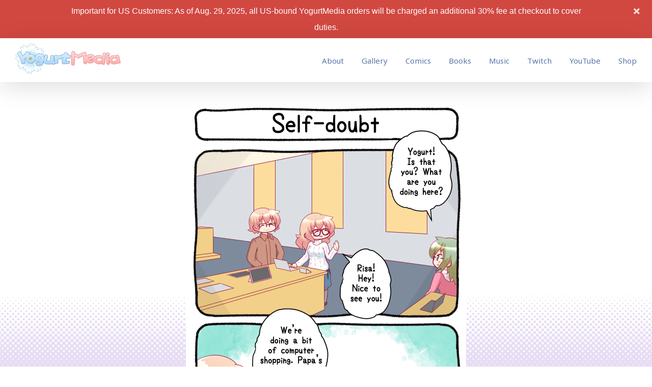

--- FILE ---
content_type: application/javascript
request_url: https://yogurtmedia.net/wp-content/plugins/topbar-pro/js/tpbr_front.min.js?ver=5.1.19
body_size: 917
content:
jQuery(document).ready(function(){function e(e,t){var i=parseInt(e.slice(1),16),r=Math.round(2.55*t),o=(i>>16)+r,p=(i>>8&255)+r,n=(255&i)+r;return"#"+(16777216+65536*(255>o?1>o?0:o:255)+256*(255>p?1>p?0:p:255)+(255>n?1>n?0:n:255)).toString(16).slice(1)}var t=tpbr_settings.user_who,i=tpbr_settings.initial_state,r=tpbr_settings.fixed,o=tpbr_settings.guests_or_users,p=tpbr_settings.yn_close,n=tpbr_settings.fontsize,s=tpbr_settings.delay,d=tpbr_settings.border,l=tpbr_settings.message,a=tpbr_settings.button_url,b=tpbr_settings.button_text,u=tpbr_settings.color,g=tpbr_settings.status,c=tpbr_settings.yn_button,y=tpbr_settings.is_admin_bar,x=tpbr_settings.close_url,_="notok";if("notloggedin"==t&&"guests"==o&&(_="ok"),"loggedin"==t&&"users"==o&&(_="ok"),"all"==o&&(_="ok"),"ok"==_){if("button"==c)var f=e(u,-12),h='<a id="tpbr_calltoaction" style="background:'+f+'; display:inline-block; padding:2px 10px 2px; color:white; text-decoration:none; margin: 0px 20px 1px;border-radius:3px; line-height:29px;" href="'+a+'">'+b+"</a>";else var h="";if("notfixed"==r)var v="";if(""==r||null==r)var v="";if("border"==d)var j="border-bottom:3px solid "+f+" !important; ";else var j="";if(jQuery.cookie("tpbr_closer"))var Q=jQuery.cookie("tpbr_closer");else"close"==i?(jQuery(".tpbr_closing").hide(),jQuery("#tpbr_topbar").hide(),jQuery.cookie("tpbr_closer","1"),jQuery(".tpbr_opening").delay(100).slideDown(100)):Q="0";if("active"==g){if("close"==p)if("fixed"===r)var k='<span class="tpbr_closing" style="display:inline; float:right; position:absolute; right:20px; top:12px; height:20px; width:20px; cursor:pointer; background:url('+x+')"></span>';else if("yes"===y)var k='<span class="tpbr_closing" style="display:inline; float:right; position:absolute; right:20px; top:44px; height:20px; width:20px; cursor:pointer; background:url('+x+')"></span>';else var k='<span class="tpbr_closing" style="display:inline; float:right; position:absolute; right:20px; top:12px; height:20px; width:20px; cursor:pointer; background:url('+x+')"></span>';else var k="";if("fixed"==r){if("yes"===y)var v="position:fixed; z-index:99999; width:100%; left:0px; top:0; margin-top:32px;",w="top: 32px !important;";else var v="position:fixed; z-index:99999; width:100%; left:0px; top:0;",w="top: 0px !important;";setTimeout(function(){"1"==Q?(jQuery('<div class="pushr" style="height:44px;"><div id="tpbr_topbar" style="'+v+" background:"+u+";"+j+'"><div id="tpbr_box" style="padding:6px 0px 5px; background:'+u+"; margin:0 auto; line-height:32px; text-align:center; width:100%; color:white; font-size:"+n+'px; font-family: Helvetica, Arial, sans-serif;  font-weight:300;">'+l+h+"</div>"+k+"</div>").prependTo("body").hide(),jQuery('<div style="'+w+" background-color:"+u+'; position:fixed !important;" class="tpbr_opening"></div>').prependTo("body")):(jQuery('<div class="pushr" style="height:44px;"><div id="tpbr_topbar" style="'+v+" background:"+u+";"+j+'"><div id="tpbr_box" style="background:'+u+"; padding:6px 0px 5px; margin:0 auto; line-height:32px; font-size:"+n+'px; font-family: Helvetica, Arial, sans-serif; text-align:center; width:100%; color:white; font-weight:300;">'+l+h+"</div>"+k+"</div>").prependTo("body").hide().slideDown(100),jQuery('<div style="'+w+" background-color:"+u+'; position:fixed;" class="tpbr_opening"></div>').prependTo("body").hide())},s),"1"==Q&&jQuery('<div style="'+w+" background-color:"+u+'; position:fixed !important;" class="tpbr_opening"></div>').prependTo("body")}else{if("yes"===y)var w="top: 32px !important;";else var w="top: 0px !important;";setTimeout(function(){"1"==Q?(jQuery('<div id="tpbr_topbar" style="'+v+" background:"+u+";"+j+'"><div id="tpbr_box" style="padding:6px 0px 5px; background:'+u+"; margin:0 auto; line-height:32px; text-align:center; width:100%; color:white; font-size:"+n+'px; font-family: Helvetica, Arial, sans-serif;  font-weight:300;">'+l+h+"</div>"+k+"</div>").prependTo("body").hide(),jQuery('<div style="'+w+" background-color:"+u+';" class="tpbr_opening"></div>').prependTo("body")):(jQuery('<div id="tpbr_topbar" style="'+v+" background:"+u+";"+j+'"><div id="tpbr_box" style="padding:6px 0px 5px; background:'+u+"; margin:0 auto; line-height:32px; text-align:center; width:100%; color:white; font-size:"+n+'px; font-family: Helvetica, Arial, sans-serif;  font-weight:300;">'+l+h+"</div>"+k+"</div>").prependTo("body").hide().slideDown(100),jQuery('<div style="'+w+" background-color:"+u+';" class="tpbr_opening"></div>').prependTo("body").hide())},s)}}setTimeout(function(){jQuery(".tpbr_closing").click(function(){"fixed"==r?(jQuery(".tpbr_closing").fadeOut(200),jQuery("#tpbr_topbar").slideUp(200),jQuery.cookie("tpbr_closer","1"),jQuery(".tpbr_opening").delay(100).slideDown(100),jQuery(".pushr").delay(100).slideUp(100)):(jQuery(".tpbr_closing").fadeOut(200),jQuery("#tpbr_topbar").slideUp(200),jQuery.cookie("tpbr_closer","1"),jQuery(".tpbr_opening").delay(100).slideDown(100))}),jQuery(".tpbr_opening").click(function(){"fixed"==r?(jQuery(".tpbr_opening").slideUp(100),jQuery("#tpbr_topbar").slideDown(300),jQuery(".tpbr_closing").delay(350).fadeIn(200),jQuery.cookie("tpbr_closer","0"),jQuery(".pushr").delay(350).fadeIn(200)):(jQuery(".tpbr_opening").slideUp(100),jQuery("#tpbr_topbar").slideDown(300),jQuery.cookie("tpbr_closer","0"),jQuery(".tpbr_closing").delay(350).fadeIn(200))}),jQuery(".tpbr_opening").css("backgroundColor",u)},s)}});


--- FILE ---
content_type: application/javascript; charset=UTF-8
request_url: https://newyogurtmedia.disqus.com/count-data.js?1=5668%20http%3A%2F%2Fyogurtmedia.net%2F%3Fpost_type%3Dcomic%26p%3D5668
body_size: 284
content:
var DISQUSWIDGETS;

if (typeof DISQUSWIDGETS != 'undefined') {
    DISQUSWIDGETS.displayCount({"text":{"and":"and","comments":{"zero":"Comment","multiple":"{num} Comments","one":"1 Comment"}},"counts":[{"id":"5668 http:\/\/yogurtmedia.net\/?post_type=comic&p=5668","comments":0}]});
}